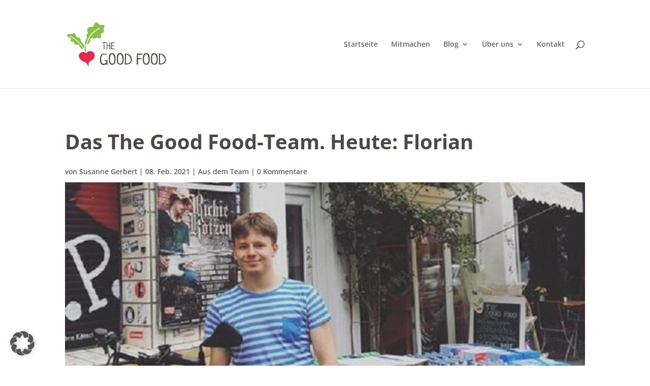

--- FILE ---
content_type: image/svg+xml
request_url: https://www.the-good-food.de/wp-content/uploads/The_Good_Food_Logo_350px-1.svg
body_size: 15276
content:
<?xml version="1.0" encoding="utf-8"?>
<!-- Generator: Adobe Illustrator 15.1.0, SVG Export Plug-In  -->
<!DOCTYPE svg PUBLIC "-//W3C//DTD SVG 1.1//EN" "http://www.w3.org/Graphics/SVG/1.1/DTD/svg11.dtd" [
	<!ENTITY ns_flows "http://ns.adobe.com/Flows/1.0/">
]>
<svg version="1.1"
	 xmlns="http://www.w3.org/2000/svg" xmlns:xlink="http://www.w3.org/1999/xlink" xmlns:a="http://ns.adobe.com/AdobeSVGViewerExtensions/3.0/"
	 x="0px" y="0px" width="350px" height="156px" viewBox="0 0 350 156" overflow="visible" enable-background="new 0 0 350 156"
	 xml:space="preserve">
<defs>
</defs>
<path fill="#8BBF4B" d="M131.563,10.436c-2.81-3.895-13.059,0.681-16.507-1.761c-1.351-0.958-6.969-10.761-13.939-8.271
	c-7.233,2.586-5.823,16.146-13.745,15.675c-8.344-0.495-14.675,2.019-16.182,10.165c-1.169,6.329,5.438,9.94,0.229,14.975
	c-5.209,5.041-1.109,8.302-1.387,13.36c-0.289,5.046-3.545,5.944-5.305,9.887c-1.929,4.335-1.061,11.841,1.76,12.914
	c0.564,0.213,1.083,0.369,1.581,0.497c0.018-0.082,0.032-0.169,0.05-0.251c1.851-8.332,6.308-24.23,17.252-36.311
	c5.469-6.023,12.834-11.531,18.85-15.567c6.013-4.032,10.673-6.576,10.698-6.589c0.639-0.349,1.439-0.113,1.788,0.526
	c0.35,0.639,0.114,1.439-0.524,1.789c0,0-0.066,0.036-0.202,0.111c-0.135,0.075-0.336,0.188-0.597,0.335
	c-0.52,0.295-1.278,0.732-2.221,1.292c-1.887,1.123-4.516,2.742-7.475,4.726c-5.916,3.963-13.151,9.398-18.365,15.149
	C76.9,54.556,72.483,70.056,70.692,78.195c-0.001,0.01-0.003,0.02-0.005,0.029c3.578-0.104,5.253-2.86,7.955-5.306
	c3.57-3.244,2.244-11.28,6.705-16.296c3.617-4.069,7.463,1.067,12.31,1.266c4.859,0.205,5.8-7.632,9.321-4.16
	c3.509,3.466,8.742,3.78,11.792,1.32c4.98-4.009-1.423-13.909,3.653-15.621c10.153-3.43,9.02-8.754,7.15-15.687
	C128.512,19.793,134.939,15.15,131.563,10.436z"/>
<path fill="#8BBF4B" d="M40.914,71.576C28.94,59.149,11.638,50.418,9.567,49.408c-0.139-0.068-0.206-0.1-0.206-0.1
	c-0.526-0.252-0.748-0.881-0.496-1.407c0.252-0.524,0.881-0.748,1.407-0.496c0.052,0.034,19.009,9.087,32.159,22.707
	c8.187,8.498,13.69,16.836,17.156,23.074c0.256-0.096,0.49-0.196,0.678-0.294c2.436-1.278,2.532-8.706,0.748-11.997
	c-3.135-5.771-6.041-5.578-9.875-11.341c-1.591-2.405-4.425-14.427-7.548-16.206c-3.231-1.863-4.51,3.008-9.14-2.086
	c-3.026-3.322-4.014-13.186-8.946-13.836c-3.918-0.513-5.92,3.991-10.743,3.876C12,41.236,0.532,38.716,0.002,47.555
	c-0.169,2.786,9.875,6.095,12.673,8.754c3.509,3.346-1.471,5.667-0.205,9.387c1.278,3.714,8.38,2.056,10.937,4.292
	c2.544,2.243,0.301,7.512,5.426,8.808c5.124,1.298,8.307-1.356,11.888-0.494c3.582,0.868,2.002,7.537,7.524,12.626
	c3.073,2.844,6.652,3.181,9.221,2.798C54.058,87.672,48.746,79.705,40.914,71.576z"/>
<path fill="#8BBF4B" d="M59.433,92.901c1.977,3.484,3.4,6.425,4.327,8.489c0.464,1.032,0.803,1.845,1.026,2.396
	c0.111,0.276,0.193,0.487,0.247,0.628s0.077,0.204,0.077,0.204c0.069,0.192,0.187,0.354,0.347,0.478l0.241,0.188
	c0.34,0.267,0.812,0.3,1.187,0.086c0.375-0.215,0.585-0.638,0.529-1.066c-0.391-2.983-0.658-7.222-0.658-11.705
	c-0.001-5.292,0.376-10.944,1.329-15.28l-2.086-0.458c-1.005,4.59-1.377,10.342-1.379,15.738c0,4.571,0.27,8.873,0.676,11.982
	l1.06-0.139l0.657-0.842l-0.241-0.188l-0.657,0.842l1.004-0.364c-0.017-0.045-1.799-4.944-5.827-12.044L59.433,92.901z"/>
<g>
	<path fill="#E22D51" d="M85.479,101.658c15.228,3.212,15.24,20.708,7.717,27.642c-7.512,6.951-17.702,10.333-16.99,17.556
		c0.422,4.244,0.832,8.978-0.362,8.995c-1.182,0.019-4.196-8.38-7.054-11.37c-5.378-5.649-10.792-4.238-18.967-10.858
		c-9.465-7.687-12.83-21.474,0.615-27.884c7.584-3.617,15.374,2.685,17.303,2.443C69.779,107.921,74.735,99.384,85.479,101.658z"/>
</g>
<path fill="#514743" d="M124.171,72.068l-0.326-1.501l12.685-0.729c0.555,0.024,1.025,0.223,1.398,0.597
	c0.374,0.374,0.567,0.79,0.567,1.23c0,0.289-0.108,0.542-0.337,0.766c-0.217,0.223-0.555,0.355-0.989,0.398l-5.583-0.295
	c0.555,7.826,0.965,14.946,1.23,21.361c-0.205,0.663-0.579,0.993-1.133,0.993c-0.398,0-0.784-0.156-1.17-0.481
	c-0.374-0.318-0.603-0.712-0.687-1.183c0.036-1.192,0.06-3.013,0.06-5.454c0-0.904,0-2.273-0.012-4.088
	c-0.012-1.821-0.024-3.189-0.024-4.094c0-2.641,0.048-5.029,0.133-7.157C127.487,72.255,125.546,72.135,124.171,72.068z"/>
<path fill="#514743" d="M150.096,70.471l1.929-0.404c0.398,3.129,0.639,7.47,0.748,13.029c0.097,5.559,0.193,9.23,0.313,11.027
	c-0.205,0.691-0.591,1.036-1.169,1.036c-0.398,0-0.784-0.168-1.146-0.501c-0.362-0.331-0.591-0.735-0.675-1.199
	c0.012-0.795,0.036-2.128,0.036-3.99v-6.554c-0.494,0.018-1.182,0.072-2.062,0.145c-0.88,0.078-1.676,0.145-2.399,0.187
	c-0.723,0.043-1.411,0.066-2.05,0.066c-0.579,0-1-0.012-1.266-0.036c0.036,1.356,0.121,3.268,0.229,5.74
	c0.109,2.472,0.181,4.178,0.229,5.106c-0.193,0.691-0.579,1.036-1.146,1.036c-0.398,0-0.772-0.168-1.134-0.501
	c-0.361-0.331-0.591-0.735-0.675-1.199c0.061-1.904,0.121-5.612,0.181-11.11c0.048-5.5,0.157-9.593,0.313-12.282l1.471,0.337
	c0,0.066,0.012,0.169,0.024,0.313c0,0.145,0.012,0.259,0.012,0.35c0.277,5.456,0.446,8.874,0.494,10.25
	c0.748-0.066,1.556-0.139,2.412-0.217c0.856-0.079,1.809-0.169,2.846-0.266c1.025-0.103,1.833-0.175,2.412-0.217
	c0.024,0,0.036-0.108,0.036-0.332s0-1.121,0.012-2.695C150.083,76.017,150.096,73.642,150.096,70.471z"/>
<path fill="#514743" d="M168.472,92.893l0.326,1.5c-0.868,0-2.436,0.036-4.703,0.116c-2.267,0.077-3.918,0.113-4.932,0.113
	c-1.64,0-2.761-0.077-3.352-0.229c0.217-2.44,0.35-6.521,0.398-12.243c0.036-5.728,0.181-9.719,0.434-11.98
	c0.748,0.066,2.749,0.12,5.993,0.163c3.244,0.048,5.366,0.145,6.367,0.301l0.362,1.501c-1.001,0.175-2.991,0.386-5.981,0.627
	c-2.99,0.247-4.558,0.38-4.714,0.404c0.024,0.506,0.072,1.549,0.145,3.123c0.072,1.574,0.133,2.876,0.145,3.894
	c0.76,0.092,2.134,0.218,4.124,0.387c2.001,0.163,3.255,0.271,3.786,0.313l0.337,1.531c-4.678,0.423-7.416,0.64-8.211,0.664
	c0,0.977-0.012,2.459-0.048,4.442c-0.036,1.984-0.048,3.443-0.048,4.378C163.974,92.362,167.158,92.693,168.472,92.893z"/>
<path fill="#514743" d="M133.902,136.661l-0.579-2.399c0.699-0.103,2.375-0.271,4.992-0.507c2.616-0.229,4.268-0.416,4.943-0.555
	v16.929l-4.148,0.851c-0.036-0.355-0.048-1.2-0.048-2.532c0-1.326-0.024-2.188-0.061-2.58c0,0.072-0.121,0.277-0.362,0.614
	c-0.253,0.338-0.651,0.754-1.169,1.248c-0.542,0.501-1.158,0.978-1.869,1.441c-0.711,0.458-1.616,0.85-2.713,1.17
	c-1.097,0.319-2.243,0.476-3.449,0.476c-8.621,0-12.926-6.704-12.926-20.118c0-2.31,0.181-4.552,0.542-6.734
	c0.35-2.183,0.953-4.377,1.797-6.577c0.856-2.201,2.134-3.973,3.858-5.322c1.724-1.346,3.762-2.021,6.137-2.021
	c2.062,0,4.184,0.357,6.379,1.062c2.207,0.711,4.076,1.599,5.643,2.665l-2.134,2.447c-2.761-2.055-5.486-3.087-8.188-3.087
	c-1.772,0-3.292,0.422-4.57,1.278c-1.278,0.85-2.243,1.881-2.894,3.087c-0.664,1.206-1.17,2.73-1.543,4.576
	c-0.374,1.845-0.603,3.442-0.688,4.793c-0.096,1.35-0.133,2.924-0.133,4.738c0,4.329,0.796,7.868,2.388,10.617
	c1.592,2.755,3.666,4.13,6.222,4.13c1.097,0,2.17-0.182,3.22-0.537c1.037-0.35,1.941-0.777,2.677-1.278
	c0.748-0.494,1.423-1.007,2.025-1.543c0.603-0.53,1.049-0.971,1.351-1.326c0.302-0.356,0.458-0.567,0.458-0.64v-3.412
	L133.902,136.661z"/>
<path fill="#514743" d="M147.612,131.066c0-1.2,0-2.116,0-2.737s0.036-1.574,0.084-2.852c0.06-1.278,0.132-2.285,0.217-3.033
	c0.084-0.747,0.217-1.712,0.398-2.899c0.181-1.188,0.41-2.146,0.688-2.876c0.29-0.724,0.615-1.55,0.989-2.478
	c0.374-0.922,0.844-1.664,1.411-2.236c0.567-0.562,1.182-1.104,1.857-1.622c0.675-0.512,1.471-0.893,2.387-1.146
	c0.929-0.246,1.941-0.367,3.039-0.367c2.195,0,4.112,0.435,5.74,1.303s2.906,1.958,3.822,3.272c0.929,1.314,1.664,2.924,2.207,4.841
	c0.555,1.917,0.904,3.75,1.073,5.486c0.157,1.736,0.229,3.653,0.229,5.752c0,1.417-0.024,2.694-0.072,3.828
	c-0.06,1.14-0.157,2.424-0.326,3.858c-0.157,1.441-0.386,2.713-0.687,3.811c-0.302,1.097-0.724,2.206-1.254,3.328
	c-0.53,1.115-1.157,2.043-1.881,2.767c-0.724,0.729-1.64,1.32-2.737,1.785c-1.097,0.458-2.327,0.687-3.666,0.687
	c-2.207,0-4.087-0.265-5.667-0.795c-1.58-0.531-2.87-1.278-3.883-2.237c-1.013-0.958-1.809-2.213-2.387-3.78
	c-0.591-1.562-1.001-3.262-1.23-5.112C147.732,135.774,147.612,133.592,147.612,131.066z M167.929,131.494
	c0-1.736-0.133-3.545-0.398-5.433c-0.265-1.875-0.711-3.9-1.338-6.064c-0.627-2.165-1.604-3.931-2.954-5.3
	c-1.363-1.362-2.979-2.05-4.859-2.05c-1.423,0-2.677,0.953-3.762,2.852c-1.085,1.899-1.857,4.027-2.315,6.385
	c-0.47,2.363-0.699,4.588-0.699,6.681c0,1.459,0.012,2.567,0.036,3.327c0.012,0.766,0.072,1.852,0.181,3.25
	c0.109,1.404,0.253,2.514,0.458,3.328c0.193,0.819,0.494,1.754,0.928,2.821c0.422,1.062,0.929,1.887,1.52,2.472
	c0.591,0.591,1.35,1.104,2.291,1.544c0.94,0.445,2.001,0.687,3.183,0.723c2.592-0.145,4.521-1.598,5.812-4.364
	C167.29,138.892,167.929,135.509,167.929,131.494z"/>
<path fill="#514743" d="M176.116,131.066c0-1.2,0-2.116,0-2.737s0.024-1.574,0.085-2.852c0.048-1.278,0.12-2.285,0.205-3.033
	c0.096-0.747,0.229-1.712,0.397-2.899c0.181-1.188,0.41-2.146,0.699-2.876c0.277-0.724,0.604-1.55,0.977-2.478
	c0.374-0.922,0.845-1.664,1.411-2.236c0.566-0.562,1.193-1.104,1.856-1.622c0.676-0.512,1.472-0.893,2.399-1.146
	c0.917-0.246,1.93-0.367,3.027-0.367c2.194,0,4.111,0.435,5.739,1.303c1.64,0.868,2.906,1.958,3.834,3.272
	c0.917,1.314,1.652,2.924,2.207,4.841c0.542,1.917,0.904,3.75,1.061,5.486c0.157,1.736,0.241,3.653,0.241,5.752
	c0,1.417-0.023,2.694-0.084,3.828c-0.048,1.14-0.157,2.424-0.313,3.858c-0.169,1.441-0.398,2.713-0.699,3.811
	c-0.302,1.097-0.712,2.206-1.242,3.328c-0.53,1.115-1.157,2.043-1.894,2.767c-0.723,0.729-1.64,1.32-2.736,1.785
	c-1.098,0.458-2.315,0.687-3.666,0.687c-2.194,0-4.088-0.265-5.667-0.795c-1.567-0.531-2.87-1.278-3.87-2.237
	c-1.014-0.958-1.81-2.213-2.4-3.78c-0.578-1.562-0.988-3.262-1.218-5.112C176.237,135.774,176.116,133.592,176.116,131.066z
	 M196.422,131.494c0-1.736-0.133-3.545-0.398-5.433c-0.265-1.875-0.711-3.9-1.338-6.064c-0.615-2.165-1.604-3.931-2.954-5.3
	c-1.351-1.362-2.967-2.05-4.848-2.05c-1.435,0-2.688,0.953-3.773,2.852c-1.073,1.899-1.857,4.027-2.315,6.385
	c-0.458,2.363-0.688,4.588-0.688,6.681c0,1.459,0,2.567,0.024,3.327c0.012,0.766,0.084,1.852,0.181,3.25
	c0.108,1.404,0.266,2.514,0.458,3.328c0.193,0.819,0.507,1.754,0.94,2.821c0.423,1.062,0.929,1.887,1.52,2.472
	c0.579,0.591,1.351,1.104,2.291,1.544c0.94,0.445,2.002,0.687,3.171,0.723c2.593-0.145,4.534-1.598,5.812-4.364
	C195.783,138.892,196.422,135.509,196.422,131.494z"/>
<path fill="#514743" d="M204.561,148.586l0.157-38.439c7.872,0.072,13.949,2.086,18.242,6.04c4.28,3.961,6.427,9.755,6.427,17.382
	c0,2.453-0.639,4.684-1.917,6.71c-1.278,2.025-2.918,3.642-4.92,4.847c-2.002,1.206-4.16,2.135-6.487,2.792
	c-2.314,0.657-4.605,0.982-6.885,0.982C207.767,148.899,206.224,148.797,204.561,148.586z M208.539,145.336h0.916
	c2.014,0,3.967-0.24,5.848-0.717c1.869-0.482,3.605-1.2,5.209-2.158c1.592-0.959,2.87-2.279,3.822-3.968
	c0.965-1.682,1.436-3.623,1.436-5.829c0-2.979-0.893-6.005-2.677-9.074c-1.797-3.068-3.955-5.553-6.487-7.451
	c-2.544-1.899-4.884-2.852-7.054-2.852c-0.458,0-0.904,0.055-1.326,0.164C208.226,115.578,208.334,126.207,208.539,145.336z"/>
<path fill="#514743" d="M251.019,149.219l-4.848-0.319c0.362-3.9,0.579-10.43,0.64-19.588c0.072-9.158,0.301-15.542,0.699-19.165
	c1.206,0.109,4.401,0.198,9.586,0.266c5.196,0.077,8.585,0.234,10.188,0.482l0.579,2.393c-1.592,0.289-4.775,0.622-9.562,1.013
	c-4.787,0.393-7.308,0.603-7.549,0.639c0.024,0.82,0.108,2.484,0.229,5.004c0.133,2.521,0.205,4.601,0.241,6.229
	c1.205,0.145,3.4,0.343,6.596,0.614c3.183,0.266,5.209,0.435,6.064,0.507l0.531,2.447c-7.488,0.676-11.854,1.031-13.132,1.062v0.904
	c0,1.351-0.048,4.147-0.132,8.386c-0.097,4.245-0.133,7.024-0.133,8.332V149.219z"/>
<path fill="#514743" d="M268.237,131.066c0-1.2,0-2.116,0-2.737s0.023-1.574,0.084-2.852c0.048-1.278,0.121-2.285,0.205-3.033
	c0.097-0.747,0.229-1.712,0.397-2.899c0.182-1.188,0.41-2.146,0.7-2.876c0.277-0.724,0.603-1.55,0.977-2.478
	c0.372-0.922,0.843-1.664,1.409-2.236c0.566-0.562,1.182-1.104,1.869-1.622c0.663-0.512,1.459-0.893,2.388-1.146
	c0.916-0.246,1.929-0.367,3.026-0.367c2.194,0,4.111,0.435,5.739,1.303s2.906,1.958,3.834,3.272
	c0.917,1.314,1.652,2.924,2.207,4.841c0.543,1.917,0.904,3.75,1.062,5.486c0.156,1.736,0.24,3.653,0.24,5.752
	c0,1.417-0.023,2.694-0.084,3.828c-0.048,1.14-0.156,2.424-0.313,3.858c-0.156,1.441-0.397,2.713-0.699,3.811
	c-0.302,1.097-0.712,2.206-1.242,3.328c-0.53,1.115-1.17,2.043-1.893,2.767c-0.724,0.729-1.641,1.32-2.737,1.785
	c-1.098,0.458-2.315,0.687-3.666,0.687c-2.194,0-4.087-0.265-5.667-0.795c-1.567-0.531-2.87-1.278-3.87-2.237
	c-1.014-0.958-1.808-2.213-2.398-3.78c-0.579-1.562-0.989-3.262-1.218-5.112C268.357,135.774,268.237,133.592,268.237,131.066z
	 M288.541,131.494c0-1.736-0.133-3.545-0.397-5.433c-0.266-1.875-0.712-3.9-1.327-6.064c-0.627-2.165-1.615-3.931-2.966-5.3
	c-1.351-1.362-2.966-2.05-4.848-2.05c-1.423,0-2.677,0.953-3.762,2.852c-1.085,1.899-1.856,4.027-2.327,6.385
	c-0.458,2.363-0.688,4.588-0.688,6.681c0,1.459,0,2.567,0.024,3.327c0.012,0.766,0.072,1.852,0.181,3.25
	c0.108,1.404,0.266,2.514,0.458,3.328c0.193,0.819,0.507,1.754,0.929,2.821c0.435,1.062,0.94,1.887,1.52,2.472
	c0.591,0.591,1.362,1.104,2.303,1.544c0.94,0.445,2.002,0.687,3.172,0.723c2.592-0.145,4.533-1.598,5.812-4.364
	C287.902,138.892,288.541,135.509,288.541,131.494z"/>
<path fill="#514743" d="M296.729,131.066c0-1.2,0-2.116,0-2.737s0.036-1.574,0.084-2.852c0.049-1.278,0.121-2.285,0.218-3.033
	c0.084-0.747,0.217-1.712,0.397-2.899c0.169-1.188,0.397-2.146,0.688-2.876c0.289-0.724,0.614-1.55,0.988-2.478
	c0.374-0.922,0.832-1.664,1.411-2.236c0.566-0.562,1.182-1.104,1.856-1.622c0.676-0.512,1.472-0.893,2.388-1.146
	c0.929-0.246,1.93-0.367,3.039-0.367c2.194,0,4.1,0.435,5.739,1.303c1.628,0.868,2.906,1.958,3.822,3.272
	c0.929,1.314,1.664,2.924,2.206,4.841c0.555,1.917,0.904,3.75,1.073,5.486c0.157,1.736,0.229,3.653,0.229,5.752
	c0,1.417-0.024,2.694-0.072,3.828c-0.061,1.14-0.157,2.424-0.326,3.858c-0.156,1.441-0.386,2.713-0.687,3.811
	c-0.302,1.097-0.724,2.206-1.254,3.328c-0.531,1.115-1.158,2.043-1.882,2.767c-0.735,0.729-1.64,1.32-2.736,1.785
	c-1.109,0.458-2.327,0.687-3.678,0.687c-2.194,0-4.076-0.265-5.655-0.795c-1.58-0.531-2.87-1.278-3.883-2.237
	c-1.013-0.958-1.809-2.213-2.399-3.78c-0.579-1.562-0.989-3.262-1.218-5.112C296.849,135.774,296.729,133.592,296.729,131.066z
	 M317.046,131.494c0-1.736-0.133-3.545-0.398-5.433c-0.265-1.875-0.711-3.9-1.338-6.064c-0.627-2.165-1.616-3.931-2.967-5.3
	c-1.35-1.362-2.966-2.05-4.847-2.05c-1.423,0-2.677,0.953-3.762,2.852c-1.086,1.899-1.857,4.027-2.315,6.385
	c-0.471,2.363-0.699,4.588-0.699,6.681c0,1.459,0.012,2.567,0.023,3.327c0.024,0.766,0.085,1.852,0.193,3.25
	c0.097,1.404,0.253,2.514,0.458,3.328c0.193,0.819,0.494,1.754,0.929,2.821c0.422,1.062,0.929,1.887,1.52,2.472
	c0.591,0.591,1.351,1.104,2.291,1.544c0.94,0.445,2.001,0.687,3.171,0.723c2.604-0.145,4.533-1.598,5.824-4.364
	C316.406,138.892,317.046,135.509,317.046,131.494z"/>
<path fill="#514743" d="M325.173,148.586l0.156-38.439c7.874,0.072,13.951,2.086,18.244,6.04c4.292,3.961,6.427,9.755,6.427,17.382
	c0,2.453-0.64,4.684-1.905,6.71c-1.278,2.025-2.918,3.642-4.92,4.847c-2.001,1.206-4.172,2.135-6.487,2.792
	c-2.327,0.657-4.618,0.982-6.885,0.982C328.38,148.899,326.837,148.797,325.173,148.586z M329.164,145.336h0.904
	c2.014,0,3.967-0.24,5.848-0.717c1.869-0.482,3.617-1.2,5.209-2.158c1.592-0.959,2.87-2.279,3.822-3.968
	c0.965-1.682,1.447-3.623,1.447-5.829c0-2.979-0.904-6.005-2.688-9.074c-1.797-3.068-3.955-5.553-6.487-7.451
	c-2.532-1.899-4.884-2.852-7.042-2.852c-0.458,0-0.904,0.055-1.339,0.164C328.838,115.578,328.947,126.207,329.164,145.336z"/>
</svg>
